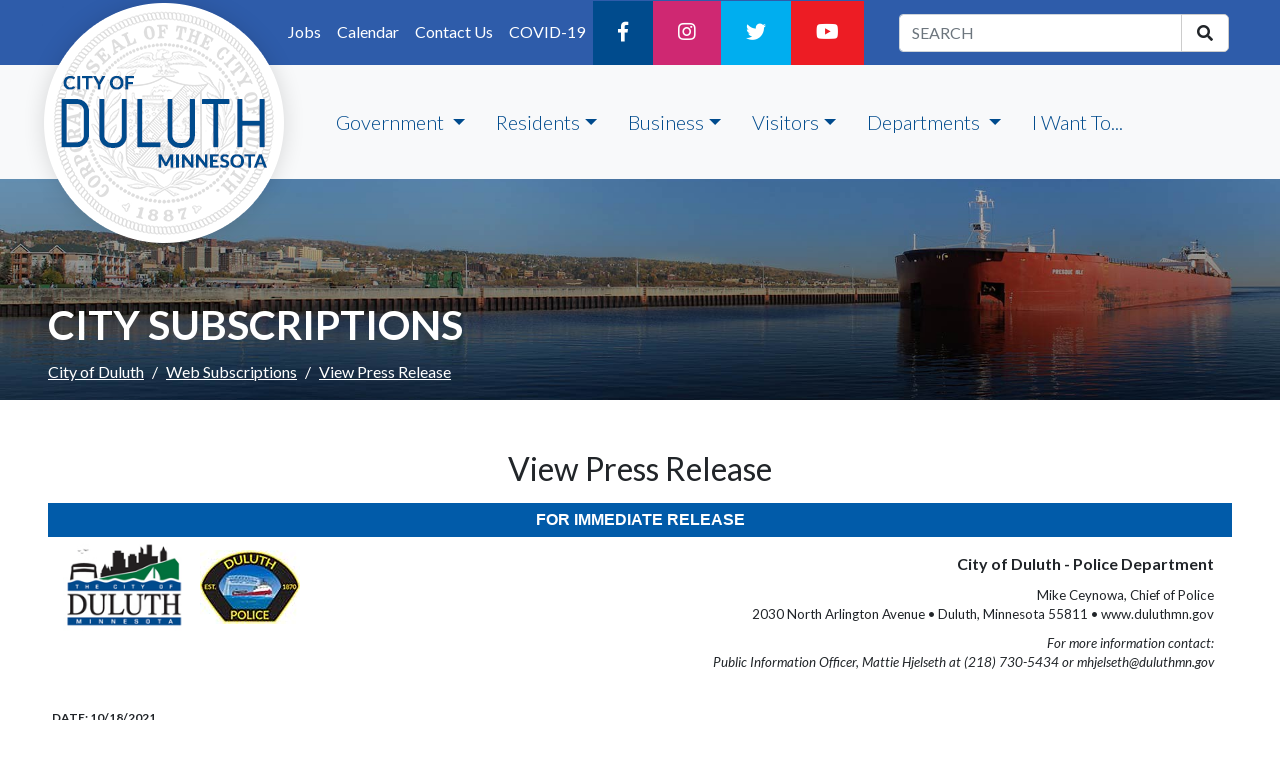

--- FILE ---
content_type: text/html; charset=utf-8
request_url: https://duluthmn.gov/web-subscriptions/View-press-release/?prid=6603
body_size: 43401
content:

<!DOCTYPE html>

<html lang="en">

<head runat="server">
    <title>View Press Release | Home</title>
    <meta charset="utf-8">
    <meta http-equiv="X-UA-Compatible" content="IE=edge">
    <meta name="viewport" content="width=device-width, initial-scale=1, shrink-to-fit=no">
    <meta name="description" content="">
    <meta name="author" content="">
    <meta name="pageid" content="1247">

    <link rel="shortcut icon" href="/images/cod/favicon.ico">
    <link rel="apple-touch-icon" sizes="57x57" href="/images/cod/apple-icon-57x57.png">
    <link rel="apple-touch-icon" sizes="60x60" href="/images/cod/apple-icon-60x60.png">
    <link rel="apple-touch-icon" sizes="72x72" href="/images/cod/apple-icon-72x72.png">
    <link rel="apple-touch-icon" sizes="76x76" href="/images/cod/apple-icon-76x76.png">
    <link rel="apple-touch-icon" sizes="114x114" href="/images/cod/apple-icon-114x114.png">
    <link rel="apple-touch-icon" sizes="120x120" href="/images/cod/apple-icon-120x120.png">
    <link rel="apple-touch-icon" sizes="144x144" href="/images/cod/apple-icon-144x144.png">
    <link rel="apple-touch-icon" sizes="152x152" href="/images/cod/apple-icon-152x152.png">
    <link rel="apple-touch-icon" sizes="180x180" href="/images/cod/apple-icon-180x180.png">
    <link rel="icon" type="image/png" sizes="192x192" href="/images/cod/android-icon-192x192.png">
    <link rel="icon" type="image/png" sizes="32x32" href="/images/cod/favicon-32x32.png">
    <link rel="icon" type="image/png" sizes="96x96" href="/images/cod/favicon-96x96.png">
    <link rel="icon" type="image/png" sizes="16x16" href="/images/cod/favicon-16x16.png">
    <meta name="msapplication-config" content="/images/cod/browserconfig.xml">
    <meta name="msapplication-TileColor" content="#fff">
    <meta name="msapplication-TileImage" content="/images/cod/mstile-144x144.png">
    <meta name="theme-color" content="#ffffff">

    <!-- Bootstrap core CSS -->
    <link rel="stylesheet" integrity="sha384-ggOyR0iXCbMQv3Xipma34MD+dH/1fQ784/j6cY/iJTQUOhcWr7x9JvoRxT2MZw1T" crossorigin="anonymous" href="https://stackpath.bootstrapcdn.com/bootstrap/4.3.1/css/bootstrap.min.css">
    <link rel="stylesheet" href="/css/CODstyles.css">
    <link rel="stylesheet" integrity="sha384-fnmOCqbTlWIlj8LyTjo7mOUStjsKC4pOpQbqyi7RrhN7udi9RwhKkMHpvLbHG9Sr" crossorigin="anonymous" href="https://use.fontawesome.com/releases/v5.7.2/css/all.css">

    <link rel="stylesheet" href="/css/BlockGridLayout.css" />

    <!-- Placed at the end of the document so the pages load faster -->
    <script src="https://ajax.googleapis.com/ajax/libs/jquery/3.3.1/jquery.min.js"></script>

    <script integrity="sha384-JjSmVgyd0p3pXB1rRibZUAYoIIy6OrQ6VrjIEaFf/nJGzIxFDsf4x0xIM+B07jRM" crossorigin="anonymous" src="https://stackpath.bootstrapcdn.com/bootstrap/4.3.1/js/bootstrap.min.js"></script>
    <link rel="stylesheet" href="https://ajax.googleapis.com/ajax/libs/jqueryui/1.12.1/themes/smoothness/jquery-ui.css">
    <script src="https://ajax.googleapis.com/ajax/libs/jqueryui/1.12.1/jquery-ui.min.js"></script>
    <script src="https://ajax.aspnetcdn.com/ajax/jquery.validate/1.16.0/jquery.validate.min.js"></script>
    <script src="https://ajax.aspnetcdn.com/ajax/mvc/5.2.3/jquery.validate.unobtrusive.min.js"></script>

    <!--
        <script type="text/javascript">
            var bootstrapButton = $.fn.button.noConflict()
            $.fn.bootstrapBtn = bootstrapButton
        </script>
        -->

    <script src="/scripts/CODscripts/CODScripts.js"></script>

    
    <meta name="google-site-verification" content="HGre4LdeSqUJ9Ad8TXpPrWrdPk9rSS6bURMKRfZgWHk" />

</head>

<body id="page=top">
    <nav id="skip-link">
        <a href="#main-content" class="sr-only sr-only-focusable">Skip to main content</a>
        <a href="#footer" class="sr-only sr-only-focusable">Skip to Footer</a>
    </nav>



    <!--Alert_Message-->


    <header class="insidePage">
        <!-- NAVIGATION - CAN BE FOUND IN PARTIAL VIEWS TO EDIT -->
        <nav class="navbar navbar-expand-sm socialNav" aria-label="Secondary Navigation">
            <div class="collapse navbar-collapse smallNav">
                <ul class="navbar-nav ml-auto">

                    <li class="nav-item"><a class="nav-link"
                            href="/human-resources/employment/employment-opportunities/">Jobs</a></li>
                    <li class="nav-item"><a class="nav-link" href="/event-calendar/">Calendar</a></li>
                    <li class="nav-item"><a class="nav-link" href="/contact/">Contact Us</a></li>
                    <li class="nav-item"><a class="nav-link" href="/covid19/">COVID-19</a></li>
                    <li class="nav-item d-none d-md-block"><a
                            href="https://www.facebook.com/City-of-Duluth-MN-Government-197321860309981/"
                            target="_blank" rel="noopener" title="City of Duluth Facebook" aria-label="Facebook" class="nav-link CODFB"><i
                                class="fab fa-facebook-f" wiid="C560"></i></a></li>
                                <li class="nav-item d-none d-md-block"><a href="https://www.instagram.com/cityofduluthmn/" rel="noopener"  target="_blank" aria-label="Instagram" title="City of Duluth Instagram" class="nav-link CODIG"><i class="fab fa-instagram" wiid="C560"></i></a></li>
                    <li class="nav-item d-none d-md-block"><a href="https://twitter.com/cityofduluth" target="_blank" rel="noopener"
                            class="nav-link CODTW" title="City of Duluth Twitter" aria-label="Twitter"><i class="fab fa-twitter"
                                wiid="C626"></i></a></li>
                    <li class="nav-item d-none d-md-block"><a href="https://www.youtube.com/user/CityOfDuluthMN"
                            target="_blank" rel="noopener" title="City of Duluth YouTube"aria-label="YouTube" class="nav-link CODYT"><i
                                class="fab fa-youtube" wiid="C1725"></i></a></li>
                </ul>
            </div>
            <div class="smallNav">
                <div id="ProperSearchLocation" class="d-none d-lg-block">
                    <form action="/search-page" id="search" method="get">
                        <div class="row">
                            <div class="input-group">
                                <input type="text" name="query" class="searchbar form-control" placeholder="SEARCH"
                                    title="Search the Website" aria-label="search term" />
                                <span class="input-group-append">
                                    <button class="btn btn-default btnSearch" type="submit" aria-label="search">
                                        <i class="fa fa-search"></i>
                                    </button>
                                </span>
                            </div>
                        </div>
                    </form>
                </div>
            </div>

        </nav>
        <nav class="navbar navbar-expand-lg navbar-light bg-light primaryNav" aria-label="Primary Navigation">
            <a class="navbar-brand" href="/"><img src="/media/1042/codseallogo.png"
                    alt="City of Duluth Seal Logo" /></a>
            <button class="navbar-toggler d-lg-none searchToggler" type="button" data-toggle="collapse"
                data-target="#searchIcon" aria-controls="navbar" aria-expanded="false" aria-label="Toggle Search">
                <i class="fa fa-search" aria-hidden="true"></i>
            </button>

            <button class="navbar-toggler menuToggler" type="button" data-toggle="collapse" data-target="#navbar"
                aria-controls="navbar" aria-expanded="false" aria-label="Toggle navigation">
                <i class="fas fa-bars" wiid="C4219"></i>
            </button>

            <div class="collapse navbar-collapse" id="navbar">
                <ul class="navbar-nav mr-auto">
                    <li class="nav-item dropdown">
                        <a class="nav-link dropdown-toggle" href="#" id="governmentDropdown" role="button"
                            data-toggle="dropdown" aria-haspopup="true" aria-expanded="false">
                            Government
                        </a>
                        <div class="dropdown-menu dropdown-menu-left" aria-labelledby="governmentDropdown">

                            <a class="dropdown-item" href="/mayor/">Mayor's Office</a>
                            <a class="dropdown-item" href="/city-council/">City Council</a>
                            <a class="dropdown-item" href="/administrative-officer/">City Administrator</a>
                            <a class="dropdown-item" href="/boards-commissions/">Boards &
                                Commissions</a>
                            <div class="dropdown-divider"></div>
                            <a class="dropdown-item" href="/finance/budget/"><i
                                    class="fas fa-chart-line" wiid="C3461"></i> City Budget</a>
                            <a class="dropdown-item"
                                href="https://library.municode.com/mn/duluth/codes/legislative_code" rel="noopener" target="_blank"
                                ><i class="fas fa-gavel" wiid="C5970"></i> City Ordinances</a>
                            <a class="dropdown-item" href="/event-calendar/" ><i
                                    class="far fa-calendar-alt" wiid="C3234"></i> Public Meetings</a>
                            <a class="dropdown-item" href="/city-clerk/elections-voter-services/election-information/"
                                ><i class="fas fa-vote-yea" wiid="C1094"></i>
                                Voting/Elections</a>
                        </div>
                    </li>
                    <li class="nav-item dropdown megamenu-li">
                        <a class="nav-link dropdown-toggle" href="#" id="residentsDropdown" role="button"
                            data-toggle="dropdown" aria-haspopup="true" aria-expanded="false">Residents</a>
                        <div class="dropdown-menu megamenu-lg" aria-labelledby="residentsDropdown">
                            <div class="container container-sm">
                                <div class="row">
                                    <div class="col-lg-4">
                                        <h6 class="titleLink">General</h6>
                                        <div class="dropdown-divider"></div>
                                        <a class="dropdown-item" href="/city-council/">City
                                            Council</a>
                                        <a class="dropdown-item" href="/human-rights-office/">Human
                                            Rights</a>
                                        <a class="dropdown-item" href="/neighborhoods/" target="_blank" rel="noopener"
                                            >Neighborhood Map</a>
                                        <a class="dropdown-item" href="/parking/">Parking</a>
                                        <a class="dropdown-item" href="/licenses-permits/"
                                            >Permits & Licenses</a>
                                        <a class="dropdown-item" href="/road-closures/" target="_blank" rel="noopener"
                                            >Road Closures</a>
                                        <a class="dropdown-item" href="/snow/" >Snow Emergency</a>
                                        <a class="dropdown-item" href="http://www.comfortsystemsduluth.com"
                                            target="_blank" rel="noopener">Utility Service</a>
                                        <a class="dropdown-item" href="/workforce-development/"
                                            >Workforce Development</a>


                                    </div>
                                    <div class="col-lg-4">
                                        <h6 class="titleLink">Recreation</h6>
                                        <div class="dropdown-divider"></div>
                                        <a class="dropdown-item" href="https://decc.org/" target="_blank" rel="noopener"
                                            >DECC</a>
                                        <a class="dropdown-item" href="https://www.golfduluth.com/" target="_blank" rel="noopener"
                                            >Duluth Golf</a>
                                        <a class="dropdown-item" href="https://www.lszooduluth.org/" target="_blank" rel="noopener"
                                            >Lake Superior Zoo</a>
                                        <a class="dropdown-item" href="http://www.duluthlibrary.org" target="_blank" rel="noopener"
                                            >Library</a>
                                        <a class="dropdown-item" href="/parks/trails-bikeways/outdoor-recreation-map/"
                                            target="_blank" rel="noopener">Outdoor Recreation Map</a>
                                        <a class="dropdown-item" href="/parks/" >Parks &
                                            Recreation</a>
                                        <a class="dropdown-item" href="https://secure.rec1.com/MN/duluthparks/catalog"
                                            >Parks & Recreation Programs</a>
                                        <a class="dropdown-item" href="/parks/parks-listing/">Park
                                            Listings</a>
                                        <a class="dropdown-item" href="https://www.spiritmt.com/" target="_blank" rel="noopener"
                                            >Spirit Mountain</a>


                                    </div>

                                    <div class="col-lg-4">
                                        <h6 class="titleLink">Public Safety</h6>
                                        <div class="dropdown-divider"></div>
                                        <a class="dropdown-item" href="/police/">Police
                                            Department</a>
                                        <a class="dropdown-item" href="/fire/">Fire
                                            Department</a>
                                        <a class="dropdown-item" href="/northlandalert/">Northland Alert</a>
                                    </div>

                                </div>
                            </div>
                        </div>
                    </li>
                    <li class="nav-item dropdown megamenu-li">
                        <a class="nav-link dropdown-toggle" href="#" id="businessDropdown" role="button"
                            data-toggle="dropdown" aria-haspopup="true" aria-expanded="false">Business</a>
                        <div class="dropdown-menu megamenu-sm" aria-labelledby="businessDropdown">
                            <div class="container container-sm">
                                <div class="row">
                                    <div class="col-lg-6">
                                        <a class="dropdown-item" href="http://www.dulutheda.org" target="_blank" rel="noopener"
                                            >Do Business Here</a>
                                        
                                        <a class="dropdown-item" href="/licenses-permits/"
                                            >Permits & Licenses</a>
                                        <a class="dropdown-item" href="/purchasing/bids-request-for-proposals/"
                                            >Bids & RFPs</a>
                                        <a class="dropdown-item"
                                            href="/planning-development/land-use-zoning-and-applications/zoning-regulations/"
                                            >Zoning</a>
                                        <a class="dropdown-item" href="http://www.comfortsystemsduluth.com"
                                            target="_blank" rel="noopener">Utility Service</a>
                                        <a class="dropdown-item" href="/snow/" title="Snow Emergency">Snow Emergency</a>
                                    </div>
                                    <div class="col-lg-6">
                                        <h6 class="titleLink">City Resources</h6>
                                        <div class="dropdown-divider"></div>
                                        <a class="dropdown-item" href="/workforce-development/"
                                            >Workforce Development</a>
                                        <a class="dropdown-item" href="/planning-development/"
                                            >Planning & Development</a>
                                        <a class="dropdown-item" href="/csi/"
                                            >Construction Services &
                                            Inspections</a>
                                        <a class="dropdown-item" href="/public-works-utilities/"
                                            >Public Works & Utilities</a>



                                    </div>

                                </div>
                            </div>
                        </div>
                    </li>
                    <li class="nav-item dropdown megamenu-li">
                        <a class="nav-link dropdown-toggle" href="#" id="visitorsDropdown" role="button"
                            data-toggle="dropdown" aria-haspopup="true" aria-expanded="false">Visitors</a>
                        <div class="dropdown-menu megamenu-sm" aria-labelledby="visitorsDropdown">
                            <div class="container container-sm">
                                <div class="row">
                                    <div class="col-lg-6">
                                        <h6 class="titleLink">Transportation</h6>
                                        <div class="dropdown-divider"></div>
                                        <a class="dropdown-item" href="https://duluthairport.com/" target="_blank" rel="noopener"
                                            >Duluth Airport</a>
                                        <a class="dropdown-item" href="http://www.duluthtransit.com/" target="_blank" rel="noopener"
                                            >Duluth Transit Authority</a>
                                        <a class="dropdown-item" href="/parking/">Parking</a>
                                        <a class="dropdown-item" href="/road-closures/" target="_blank" rel="noopener"
                                            >Road Closures</a>
                                        <a class="dropdown-item" href="http://www.superiorstreet.org" target="_blank" rel="noopener"
                                            >Superior Street Reconstruction</a>
                                        <div class="dropdown-divider"></div>
                                        <a href="https://www.visitduluth.com/" class="titleLink" target="_blank" rel="noopener">
                                            <h6>Visit Duluth</h6>
                                        </a>

                                    </div>
                                    <div class="col-lg-6">
                                        <h6 class="titleLink">Recreation</h6>
                                        <div class="dropdown-divider"></div>
                                        <a class="dropdown-item" href="https://www.golfduluth.com/" target="_blank" rel="noopener"
                                            >Duluth Golf</a>
                                        <a class="dropdown-item" href="http://www.duluthlibrary.org" target="_blank" rel="noopener"
                                            >Library</a>
                                        <a class="dropdown-item" href="https://www.lszooduluth.org/" target="_blank" rel="noopener"
                                            >Lake Superior Zoo</a>
                                        <a class="dropdown-item" href="/parks/parks-listing/"
                                            >Parks Listings</a>
                                        <a class="dropdown-item" href="https://secure.rec1.com/MN/duluthparks/catalog"
                                            >Parks & Recreation Programs</a>
                                        <a class="dropdown-item" href="/parks/trails-bikeways/outdoor-recreation-map/"
                                            target="_blank" >Outdoor Recreation Map</a>
                                        <a class="dropdown-item" href="https://www.spiritmt.com/" target="_blank" rel="noopener"
                                            >Spirit Mountain</a>
                                        <a class="dropdown-item" href="/parks/parks-listing/skyline-parkway/"
                                            >Skyline Parkway</a>



                                    </div>

                                </div>
                            </div>
                        </div>
                    </li>
                    <li class="nav-item dropdown megamenu-li">
                        <a class="nav-link dropdown-toggle" href="#" id="departmentsDropdown" role="button"
                            data-toggle="dropdown" aria-haspopup="true" aria-expanded="false">
                            Departments
                        </a>
                        <div class="dropdown-menu megamenu-lg" aria-labelledby="departmentsDropdown">
                            <div class="container container-sm">
                                <div class="row">
                                    <div class="col-lg-4">
                                        <h6 class="titleLink">Administrative Services</h6>
                                        <a class="dropdown-item" href="/city-clerk/">City Clerk</a>
                                        <a class="dropdown-item" href="/human-resources/">Human
                                            Resources</a>
                                        <a class="dropdown-item" href="/IT/">Information
                                            Technology</a>
                                        <a class="titleLink" href="/attorney/">
                                            <h6>City Attorney</h6>
                                        </a>
                                        <a class="titleLink" href="/city-administrator/">
                                            <h6>City Administrator</h6>
                                        </a>
                                        <a class="dropdown-item" href="/sustain/">Sustainability</a>
                                        <a class="titleLink" href="/communications/">
                                            <h6>Communications</h6>
                                        </a>
                                        <h6 class="titleLink">Elected Officials</h6>
                                        <a class="dropdown-item" href="/city-council/">City
                                            Council</a>
                                        <a class="dropdown-item" href="/mayor/">Mayor</a>




                                    </div>
                                    <div class="col-lg-4">
                                        <a href="/finance/" class="titleLink" title="Finance">
                                            <h6>Finance</h6>
                                        </a>
                                        <a class="dropdown-item" href="/finance/auditor/">Auditor</a>
                                        <a class="dropdown-item" href="/finance/budget/">Budget</a>
                                        <a class="dropdown-item" href="/purchasing/">Purchasing</a>

                                        <a href="/fire/" class="titleLink">
                                            <h6>Fire</h6>
                                        </a>

                                        <a class="titleLink" href="/human-rights-office/">
                                            <h6>Human Rights</h6>
                                        </a>
                                        <h6 class="titleLink">Planning & Economic Development</h6>
                                        <a class="dropdown-item" href="/planning-development/">Planning & Development</a>
                                        <a class="dropdown-item" href="/csi/">Construction Services &
                                            Inspections</a>

                                        <a href="/police/" class="titleLink">
                                            <h6>Police</h6>
                                        </a>
                                        <a class="dropdown-item" href="/parking/">Parking</a>


                                    </div>
                                    <div class="col-lg-4">


                                        <h6>Property, Parks, & Libraries</h6>
                                        <a class="dropdown-item" href="http://www.duluthlibrary.org" target="_blank" rel="noopener"
                                            >Library</a>
                                        <a class="dropdown-item" href="/parks/">Parks &
                                            Recreation</a>
                                        <a class="dropdown-item" href="/property-facilities-management/">Property & Facilities
                                            Management</a>
                                        <a href="/public-works-utilities/" class="titleLink">
                                            <h6>Public Works & Utilities</h6>
                                        </a>
                                        <a class="dropdown-item" href="http://www.comfortsystemsduluth.com"
                                            target="_blank" rel="noopener">Customer Service</a>
                                        <a class="dropdown-item" href="/engineering/">Engineering</a>
                                        <a class="dropdown-item"
                                            href="/public-works-utilities/department-divisions/street-maintenance/">Street Maintenance</a>
                                        <a class="dropdown-item"
                                            href="/public-works-utilities/department-divisions/utility-operations/">Utility Operations</a>

                                        <a class="titleLink" href="/workforce-development/">
                                            <h6>Workforce Development</h6>
                                        </a>


                                    </div>

                                </div>
                            </div>
                        </div>
                    </li>
                    <li class="nav-item"><a class="nav-link" href="/i-want-to/">I Want To...</a>
                    </li>
                </ul>
            </div>
            <div class="collapse navbar-collapse" id="searchIcon">
                <div id="ProperSearchLocationMobile" class="d-lg-none">
                    <form action="/search-page" method="get" id="searchMobile">
                        <div class="row">
                            <div class="input-group">
                                <input type="text" name="query" class="searchbar form-control" placeholder="SEARCH"
                                    title="Search the Website" aria-label="search term" />
                                <span class="input-group-append">
                                    <button class="btn btn-default btnSearch" type="submit" aria-label="search">
                                        <i class="fa fa-search"></i>
                                    </button>
                                </span>
                            </div>
                        </div>
                    </form>
                </div>
            </div>
        </nav>
    </header>

<a id="main-content"></a>

    


  
            <a id="main-content"></a>
            <div role="main" class="main">
                <div class="row">
                    <div class="col">
                        <h1 class="departmentName">
                            City Subscriptions
                        </h1>
                    </div>
                </div>
                <div class="row">
                    <div class="col">
                        



<nav aria-label="Breadcrumb" class="d-none d-md-block"></nav>
    <ol class="breadcrumb">
        
            <li class="breadcrumb-item"><a href="/">City of Duluth</a></li>
            <li class="breadcrumb-item"><a href="/web-subscriptions/">Web Subscriptions</a></li>
        <li class="breadcrumb-item active" aria-current="page">View Press Release</li>
    </ol>





                    </div>
                </div>
                <div class="row">
                    <div class="col">
                        <div class="main-content">

                            <h2 class="pageTitle text-center">
                                View Press Release
                            </h2>
                             

<!--StartStyle-->
<style type="text/css">
.umb-load-indicator
{
    display:none !important;
}
.style5 
{
    font-family: Arial, Helvetica, sans-serif; 
    font-weight: bold; 
    font-size: 12px; 
}
.style6
{
    font-family: Arial, Helvetica, sans-serif; 
    font-weight: normal; 
    font-size: 12px; 
}
.style20 {
	font-family: Arial, Helvetica, sans-serif;
	font-size: 12px;
	font-weight:bold;
}
.Details 
{
    font-weight:bold;
    line-height: 135%;
    font-size: 12px; 
}
table.PressRelease {
    width:100%;
    border: none;
    background-color:white;
}
table.header {
    border: 1px black solid;
    width:100%;
    font-family:Arial, Helvetica, sans-serif;
}
td.title {
    width: 100%; 
    text-align: center; 
    background-color: #015ba9; 
    color: white; 
    font-family: helvetica; 
    padding: 5px; 
    font-weight: bold;
}
div.title{
    background-color: #015ba9; 
    color: white; 
    font-family: helvetica; 
    padding: 5px; 
    font-weight: bold;
}
td.headerText {
    width:80%; 
    text-align:right
}
td.logo {
    width:10%;
    border:1px solid black;
}
img.cityLogo {
    width:134px;
    height:100px;
}
.headerLine1 {
    font-weight: bold;
    padding: 15px 3px 10px 0;
    font-size:12pt;
}
.headerLine2 {
    padding: 0 3px 0 0;
    font-size:10pt;
}
.headerLine3 {
    font-style: italic;
    font-size: 10pt;
    padding: 10px 3px 10px 0;
}
td.LinePDF
{
    border-top:2px solid black;
    padding-bottom:10px;
}
h1.PDF
{
    font-size:large;
    font-weight:bold;
    padding:10px 0 10px 0;    
}
p.PDF 
{
    padding-bottom:10px;
}
.main-content a {text-decoration: underline;}
</style>
<!--EndStyle-->

<!--StartHtmlImgStyle-->
<style type="text/css">
.PressReleaseImages img
{
    max-width: 500px;
    max-height: 500px;
    width: auto;
    height: auto;
}
</style>
<!--EndHtmlImgStyle-->

<!--StartPressRelease-->
<div class="container-fluid mb-4">
    <div class="row">
        <div class="col text-center title">
            FOR IMMEDIATE RELEASE
        </div>
    </div>
    <div class="row">
        <div class="col">
            <img class="cityLogo" src="https://duluthmn.gov/media/websubscriptions/Logos/CityofDuluthLogo.jpg" id="imgCityLogo" alt="City of Duluth" />
            <img class="headerLogo" src="https://duluthmn.gov/media/websubscriptions/Logos/DuluthPoliceLogo.jpg" id="imgHeaderLogo" alt="Header" style="display:inline" />
        </div>
        <div class="col" style="float:right; text-align:right">
            <div class="headerLine1">
                City of Duluth - Police Department
            </div>
            <div class="headerLine2">Mike Ceynowa, Chief of Police<br />2030 North Arlington Avenue • Duluth, Minnesota 55811 • www.duluthmn.gov</div>
            <div class="headerLine3">For more information contact: <br /> Public Information Officer, Mattie Hjelseth at (218) 730-5434 or mhjelseth@duluthmn.gov</div>
        </div>
    </div>
</div>
<div class="container-fluid mb-4">
    <div class="row">
        <div class="col Details p-1">
            DATE: <span>10/18/2021</span>
            <br />
            SUBJECT: <span>DPD kicks off Catalytic Converter Initiative</span>
            <br />
            BY: <span>Mattie Hjelseth, Duluth Police Department Public Information Officer</span>
            <br />
                <br />
                NATURE OF INCIDENT: <span></span>
                <br />
                CASE NO.: <span></span>
                <br />
                <span>INCIDENT DATE: </span>
                <br />
                <span>INCIDENT TIME: </span>
                <br />
                <span>INCIDENT LOCATION: </span>
                <br />
                <br />
        </div>
    </div>
    <div class="row">
        <div class="col p-1">
            <div data-block="true" data-editor="6jevd" data-offset-key="eh3kl-0-0">
<div class="_1mf _1mj" data-offset-key="eh3kl-0-0"><span data-offset-key="eh3kl-0-0">The Duluth Police Department is proud to announce a new initiative to curb the amount of catalytic converter thefts that occurred within the City of Duluth. Thieves cut off catalytic converters and sell them for their high-value, precious metals.</span></div>
<div class="_1mf _1mj" data-offset-key="eh3kl-0-0"> </div>
</div>
<div data-block="true" data-editor="6jevd" data-offset-key="a29l5-0-0">
<div class="_1mf _1mj" data-offset-key="a29l5-0-0"><span data-offset-key="a29l5-0-0">From September 1 to October 13 of this year, the Duluth Police Department took approximately a dozen reported thefts of catalytic converters within the City. To <span>deter </span>thieves from continuing to steal catalytic converters, DPD, in partnership with a few auto repair shops in Duluth, is using an identification kit to ID or mark catalytic converters.</span></div>
<div class="_1mf _1mj" data-offset-key="a29l5-0-0"> </div>
</div>
<div data-block="true" data-editor="6jevd" data-offset-key="88mlm-0-0">
<div class="_1mf _1mj" data-offset-key="88mlm-0-0"><span data-offset-key="88mlm-0-0">“The goal is that once a thief notices that your catalytic converter is marked, they won’t steal it,” said Ben Nordskog, Auto Theft Investigator. “If the thief does steal it, this identification mark allows us to link the ID number with the car’s VIN number, letting us track the converter.”</span></div>
<div class="_1mf _1mj" data-offset-key="88mlm-0-0"> </div>
</div>
<div data-block="true" data-editor="6jevd" data-offset-key="4e9eq-0-0">
<div class="_1mf _1mj" data-offset-key="4e9eq-0-0"><span data-offset-key="4e9eq-0-0">While your vehicle is getting serviced at either 4th Street Auto, Thompson’s T-Express, or Allstar Service Center, residents who want to participate in the initiative just need to as</span><span data-offset-key="4e9eq-0-0">k the shop to mark their converter. This service is free to those who want to participate and it won’t damage your vehicle.</span></div>
<div class="_1mf _1mj" data-offset-key="4e9eq-0-0"> </div>
</div>
<div data-block="true" data-editor="6jevd" data-offset-key="3nodl-0-0">
<div class="_1mf _1mj" data-offset-key="3nodl-0-0"><span data-offset-key="3nodl-0-0">The Duluth Police Department’s Catalytic Converter Initiative is a grant-funded program. The initiative hopes to be a continuous program to help prevent catalytic converter thefts within the City of Duluth.</span></div>
<div class="_1mf _1mj" data-offset-key="3nodl-0-0"> </div>
</div>
<div data-block="true" data-editor="6jevd" data-offset-key="3lb8i-0-0">
<div class="_1mf _1mj" data-offset-key="3lb8i-0-0"><span data-offset-key="3lb8i-0-0">For more information on the initiative, go here: </span><a href="https://duluthmn.gov/police/information-services/catalytic-converter-initiative/"><span class="py34i1dx">https://duluthmn.gov/police/information-services/catalytic-converter-initiative/</span></a></div>
</div>
        </div>
    </div>
</div>
<div class="container-fluid p-1 PressReleaseImages">
    <div class="row mb-3">
        <div class="col text-center">
<img src="https://duluthmn.gov/media/websubscriptions/100/img1-6603.png" alt="" /><br />        </div>
        <div class="col text-center">
        </div>
    </div>
    <div class="row mb-3">
        <div class="col text-center">
        </div>
        <div class="col text-center">
        </div>
    </div>
    <div class="row mb-3">
        <div class="col text-center">
        </div>
        <div class="col text-center">
        </div>
    </div>
</div>
<!--EndPressRelease--> 

                        </div>
                    </div>
                </div>
            </div>






    <a id="footer"></a>
    <footer>
        <!--CAN BE FOUND IN DEVELOPER: PARTIAL VIEWS TO EDIT-->
        <div class="mainFooter">
            <div class="row">
                <div class="col-lg-10 offset-lg-1">
                    <div class="row">
                        <div class="col-md-6 col-lg-3 footerColumns text-center">
                            <h3>Contact Us</h3>
                            <address>
                                <strong>Duluth City Hall</strong><br />
                                411 W 1st Street<br />
                                Duluth, MN 55802<br />
                                (218)730-5000<br />
                                <b> Hours:</b><br />
                                Monday - Friday 8:30 - 4:00pm<br /><br />
                                <a href="/contact/" class="btn btn-primary">Contact the
                                    City</a>
                            </address>
                        </div>
                        <div class="col-md-6 col-lg-3 footerColumns text-center">
                            <h3>Information</h3>
                            <ul>
                                <li><a href="/covid19/">COVID-19</a></li>
                                <li><a href="/human-resources/employment/employment-opportunities/"
                                        >Employment</a></li>
                                <li><a href="/accessibility/">Accessibility</a></li>
                                <li><a href="/communications/">Press Releases</a></li>
                                <li><a href="/event-calendar/">Calendar & Events</a></li>
                                <li><a href="/boards-commissions/">Boards & Commissions</a>
                                </li>
                                <li><a href="/city-council/">City Council</a></li>
                                <li><a href="/web_subscriptions/">Web Subscriptions</a></li>
                            </ul>
                        </div>
                        <div class="col-md-6 col-lg-3 footerColumns text-center">
                            <h3>Stay Social</h3>
                            <em>Follow the City of Duluth</em><br />
                            <div class="staySocial">
                                <a href="https://www.facebook.com/City-of-Duluth-MN-Government-197321860309981/"
                                    target="_blank" rel="noopener" title="City of Duluth Facebook" aria-label="Facebook"><i class="fab fa-facebook-f"
                                        wiid="C559"></i></a>
                                         <a href="https://www.instagram.com/cityofduluthmn/" aria-label="Instagram" target="_blank" rel="noopener" title="City of Duluth Instagram"><i class="fab fa-instagram" wiid="C1706"></i></a>
                                <a href="https://twitter.com/CityOfDuluth" target="_blank" rel="noopener"
                                    title="City of Duluth Twitter" aria-label="Twitter"><i class="fab fa-twitter" wiid="C520"></i></a>
                                <a href="https://www.youtube.com/user/CityOfDuluthMN" target="_blank" rel="noopener"
                                    title="City of Duluth YouTube" aria-label="YouTube"><i class="fab fa-youtube" wiid="C1706"></i></a>
                            </div>
                        </div>
                        <div class="col-md-6 col-lg-3 footerColumns align-self-center text-center">
                            <div class="cityLogo">
                                <img src="/media/1053/city-of-duluth-logo-3clr.png" alt="City of Duluth Logo" />
                            </div>
                        </div>
                    </div>
                </div>
            </div>
        </div>
        <div class="copyright">
            <div class="row">
                <div class="container">
                    <p class="text-center">&copy;
                        <umbraco:Item field="pageName" runat="server"
                            xslt="umbraco.library:FormatDateTime(umbraco.library:CurrentDate(), 'yyyy')" /> City of
                        Duluth, Minnesota. All Rights Reserved | <a href="/disclaimers/">Disclaimers</a> | <a href="/sitemap/">Sitemap</a>
                    </p>
                    <p class="text-center">Minnesota Relay, Dial 7-1-1 or 1-800-627-3529</p>
                </div>
            </div>
        </div>
    </footer>



    

    <!-- Google Analytics -->
    <script>
        (function (i, s, o, g, r, a, m) {
            i['GoogleAnalyticsObject'] = r; i[r] = i[r] || function () {
                (i[r].q = i[r].q || []).push(arguments)
            }, i[r].l = 1 * new Date(); a = s.createElement(o),
                m = s.getElementsByTagName(o)[0]; a.async = 1; a.src = g; m.parentNode.insertBefore(a, m)
        })(window, document, 'script', '//www.google-analytics.com/analytics.js', 'ga');

        ga('create', 'UA-5121564-1', 'duluthmn.gov');
        ga('send', 'pageview');
    </script>

    <script type="text/javascript">
        /*<![CDATA[*/
        (function () {
            var sz = document.createElement('script'); sz.type = 'text/javascript'; sz.async = true;
            sz.src = '//siteimproveanalytics.com/js/siteanalyze_5005032.js';
            var s = document.getElementsByTagName('script')[0]; s.parentNode.insertBefore(sz, s);
        })();
        /*]]>*/
    </script>
</body>

</html>

--- FILE ---
content_type: text/javascript
request_url: https://duluthmn.gov/scripts/CODscripts/CODScripts.js
body_size: 922
content:
$(document).ready(function(){

$('.middleContent table').wrap('<div class="table-responsive"></div>');

$('.middleContent .container .col-md-12 img').each(function()
{
    var tempWidth = this.naturalWidth;
    if (tempWidth >= 565) {
        $(this).addClass('largeImage');
    } else if (tempWidth >= 345) {
        $(this).addClass('mediumImage');
    } else {
        $(this).addClass('smallImage');
    }
    
});

/* add an active or show class to subpages navigation on cod inside templates */
$("#subpages a").filter(function(){
    return this.href === location.href;
}).addClass('active');

$('#subpages a').filter(function () {
    return this.href === location.href;
}).attr('aria-current', 'page');

$('.secondLevel a').filter(function () {
    return this.href === location.href;
}).each(function () {
    var $child = $(this);
    var $collapse = $child.parent(); // the div.collapse.secondLevel
    $collapse.addClass('show');      // visually open 

    // Update aria-expanded on the toggle link
    var $toggle = $('a[href="#' + $collapse.attr('id') + '"].dropdown-toggle');
    $toggle.attr('aria-expanded', 'true');
});

});

--- FILE ---
content_type: text/plain
request_url: https://www.google-analytics.com/j/collect?v=1&_v=j102&a=1297395138&t=pageview&_s=1&dl=https%3A%2F%2Fduluthmn.gov%2Fweb-subscriptions%2FView-press-release%2F%3Fprid%3D6603&ul=en-us%40posix&dt=View%20Press%20Release%20%7C%20Home&sr=1280x720&vp=1280x720&_u=IEBAAAABAAAAACAAI~&jid=457050001&gjid=1607070227&cid=988184863.1768951677&tid=UA-5121564-1&_gid=384119820.1768951677&_r=1&_slc=1&z=2001425991
body_size: -449
content:
2,cG-7W9X2BWR97